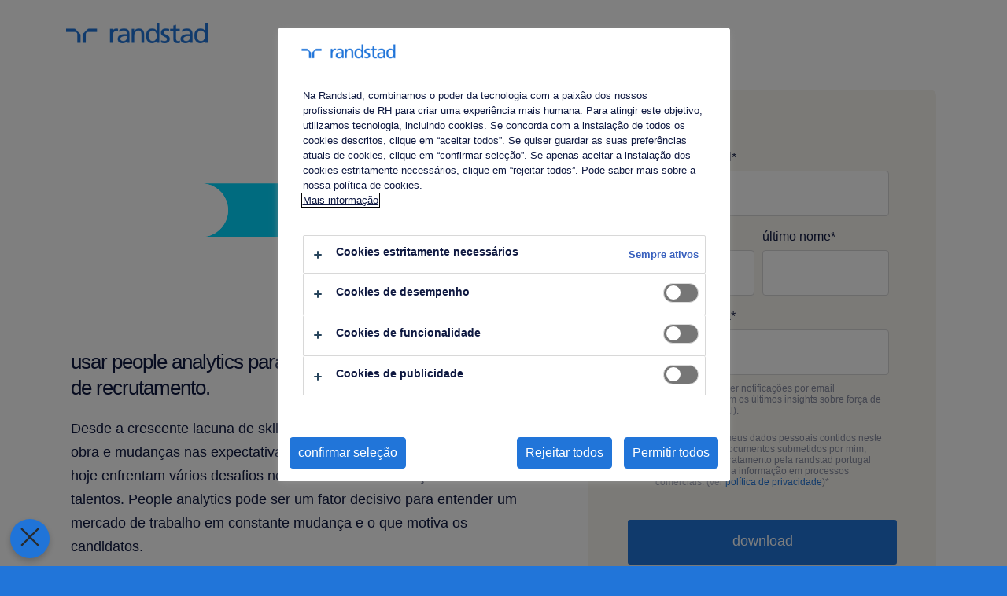

--- FILE ---
content_type: text/html; charset=UTF-8
request_url: https://info.randstad.pt/pt-pt/download-usar-people-analytics-para-transformar-a-sua-estrategia-de-recrutamento
body_size: 5257
content:
<!-- env.websiteMarket: portugal --><!-- marketIdentifier: portugal --><!doctype html><html lang="pt-pt" data-locale="en"><head><meta charset="utf-8">
    <title>download | usar people analytics para transformar a sua estratégia de recrutamento.</title>
    <meta name="description" content="Quer melhorar a sua estratégia de recrutamento para atender às complexidades do mercado de trabalho atual? Saiba como a Randstad utiliza people analytics para encontrar o talento certo.
">
    
  
    <link rel="stylesheet" href="//7052064.fs1.hubspotusercontent-na1.net/hubfs/7052064/hub_generated/template_assets/DEFAULT_ASSET/1767118704405/template_layout.min.css"><meta name="viewport" content="width=device-width, initial-scale=1">

    <script src="/hs/hsstatic/jquery-libs/static-1.1/jquery/jquery-1.7.1.js"></script>
<script>hsjQuery = window['jQuery'];</script>
    <meta property="og:description" content="Quer melhorar a sua estratégia de recrutamento para atender às complexidades do mercado de trabalho atual? Saiba como a Randstad utiliza people analytics para encontrar o talento certo.
">
    <meta property="og:title" content="download | usar people analytics para transformar a sua estratégia de recrutamento.">
    <meta name="twitter:description" content="Quer melhorar a sua estratégia de recrutamento para atender às complexidades do mercado de trabalho atual? Saiba como a Randstad utiliza people analytics para encontrar o talento certo.
">
    <meta name="twitter:title" content="download | usar people analytics para transformar a sua estratégia de recrutamento.">

    

    

    <style>
a.cta_button{-moz-box-sizing:content-box !important;-webkit-box-sizing:content-box !important;box-sizing:content-box !important;vertical-align:middle}.hs-breadcrumb-menu{list-style-type:none;margin:0px 0px 0px 0px;padding:0px 0px 0px 0px}.hs-breadcrumb-menu-item{float:left;padding:10px 0px 10px 10px}.hs-breadcrumb-menu-divider:before{content:'›';padding-left:10px}.hs-featured-image-link{border:0}.hs-featured-image{float:right;margin:0 0 20px 20px;max-width:50%}@media (max-width: 568px){.hs-featured-image{float:none;margin:0;width:100%;max-width:100%}}.hs-screen-reader-text{clip:rect(1px, 1px, 1px, 1px);height:1px;overflow:hidden;position:absolute !important;width:1px}
</style>

<link class="hs-async-css" rel="preload" href="https://info.randstad.pt/hubfs/hub_generated/template_assets/1/166362134796/1764237802301/template_global.min.css" as="style" onload="this.onload=null;this.rel='stylesheet'">
<noscript><link rel="stylesheet" href="https://info.randstad.pt/hubfs/hub_generated/template_assets/1/166362134796/1764237802301/template_global.min.css"></noscript>
<link class="hs-async-css" rel="preload" href="https://info.randstad.pt/hubfs/hub_generated/template_assets/1/166363525011/1764237801381/template_blocks.min.css" as="style" onload="this.onload=null;this.rel='stylesheet'">
<noscript><link rel="stylesheet" href="https://info.randstad.pt/hubfs/hub_generated/template_assets/1/166363525011/1764237801381/template_blocks.min.css"></noscript>
<link rel="stylesheet" href="https://info.randstad.pt/hubfs/hub_generated/template_assets/1/172609361808/1764237807057/template_page-landing.min.css">
<link rel="stylesheet" href="https://info.randstad.pt/hubfs/hub_generated/module_assets/1/166363879230/1762955116178/module_footer.min.css">

    


    
<!--  Added by GoogleAnalytics integration -->
<script>
var _hsp = window._hsp = window._hsp || [];
_hsp.push(['addPrivacyConsentListener', function(consent) { if (consent.allowed || (consent.categories && consent.categories.analytics)) {
  (function(i,s,o,g,r,a,m){i['GoogleAnalyticsObject']=r;i[r]=i[r]||function(){
  (i[r].q=i[r].q||[]).push(arguments)},i[r].l=1*new Date();a=s.createElement(o),
  m=s.getElementsByTagName(o)[0];a.async=1;a.src=g;m.parentNode.insertBefore(a,m)
})(window,document,'script','//www.google-analytics.com/analytics.js','ga');
  ga('create','UA-15760506-4','auto');
  ga('send','pageview');
}}]);
</script>

<!-- /Added by GoogleAnalytics integration -->

    <link rel="canonical" href="https://info.randstad.pt/pt-pt/download-usar-people-analytics-para-transformar-a-sua-estrategia-de-recrutamento">

<!-- Google Tag Manager -->
<script>(function(w,d,s,l,i){w[l]=w[l]||[];w[l].push({'gtm.start':
new Date().getTime(),event:'gtm.js'});var f=d.getElementsByTagName(s)[0],
j=d.createElement(s),dl=l!='dataLayer'?'&l='+l:'';j.async=true;j.src=
'https://www.googletagmanager.com/gtm.js?id='+i+dl;f.parentNode.insertBefore(j,f);
})(window,document,'script','dataLayer','GTM-K5JZC39');</script>
<!-- End Google Tag Manager -->

<meta property="og:url" content="https://info.randstad.pt/pt-pt/download-usar-people-analytics-para-transformar-a-sua-estrategia-de-recrutamento">
<meta name="twitter:card" content="summary">
<meta http-equiv="content-language" content="pt-pt">






<meta name="generator" content="HubSpot"></head><body class="landing-page  hs-content-id-95033620785 hs-landing-page hs-page ">


  <main class="body-container-wrapper">
    <div data-global-resource-path="randstad-com-2024/templates/partials/headers/portugal-landing-header.html"><div class="header-container-wrapper">
    <div class="header-container container-fluid">

        <div class="row-fluid-wrapper row-depth-1 row-number-1 ">
            <div class="row-fluid ">
                <div class="span12 widget-span widget-type-global_group " style="" data-widget-type="global_group" data-x="0" data-w="12">
                    <div class="" data-global-widget-path="generated_global_groups/45467472958.html"><div class="row-fluid-wrapper row-depth-1 row-number-1 ">
                            <div class="row-fluid ">
                                <div class="span12 widget-span widget-type-cell custom-header-container custom-lp-header" style="" data-widget-type="cell" data-x="0" data-w="12">

                                    <div class="row-fluid-wrapper row-depth-1 row-number-2 ">
                                        <div class="row-fluid ">
                                            <div class="span12 widget-span widget-type-cell page-center" style="" data-widget-type="cell" data-x="0" data-w="12">

                                                <div class="row-fluid-wrapper row-depth-1 row-number-3 ">
                                                    <div class="row-fluid ">
                                                        <div class="span12 widget-span widget-type-cell custom-header-logo-wrapper" style="" data-widget-type="cell" data-x="0" data-w="12">

                                                            <div class="row-fluid-wrapper row-depth-1 row-number-4 ">
                                                                <div class="row-fluid ">
                                                                    <div class="span3 widget-span widget-type-cell " style="" data-widget-type="cell" data-x="0" data-w="3">

                                                                        <div class="row-fluid-wrapper row-depth-2 row-number-1 ">
                                                                            <div class="row-fluid ">
                                                                                <div class="span12 widget-span widget-type-custom_widget custom-header-logo" style="" data-widget-type="custom_widget" data-x="0" data-w="12">

                                                                                    <div id="hs_cos_wrapper_module_162574931973954" class="hs_cos_wrapper hs_cos_wrapper_widget hs_cos_wrapper_type_module widget-type-rich_text" style="" data-hs-cos-general-type="widget" data-hs-cos-type="module">
                                                                                        <span id="hs_cos_wrapper_module_162574931973954_" class="hs_cos_wrapper hs_cos_wrapper_widget hs_cos_wrapper_type_rich_text" style="" data-hs-cos-general-type="widget" data-hs-cos-type="rich_text">
                                                                                            <a href="https://www.randstad.pt/">
                                                                                                <img src="https://workforceinsights.randstad.com/hubfs/Assets/logo/logo_randstad.png" alt="logo-randstad-holding" title="logo-randstad-holding.png">
                                                                                            </a>
                                                                                        </span>
                                                                                    </div>

                                                                                </div><!--end widget-span -->
                                                                            </div><!--end row-->
                                                                        </div><!--end row-wrapper -->

                                                                    </div><!--end widget-span -->
                                                                </div><!--end row-->
                                                            </div><!--end row-wrapper -->

                                                        </div><!--end widget-span -->
                                                    </div><!--end row-->
                                                </div><!--end row-wrapper -->

                                            </div><!--end widget-span -->
                                        </div><!--end row-->
                                    </div><!--end row-wrapper -->

                                </div><!--end widget-span -->
                            </div><!--end row-->
                        </div><!--end row-wrapper -->
                    </div>
                </div><!--end widget-span -->
            </div><!--end row-->
        </div><!--end row-wrapper -->

    </div><!--end header -->
</div></div>


    <div class="body-container-wrapper">
        <div class="body-container container-fluid">

            <div class="row-fluid-wrapper row-depth-1 row-number-2 ">
                <div class="row-fluid ">
                    <div id="lp-wrapper" class="span12 widget-span widget-type-cell page-center content-wrapper" style="" data-widget-type="cell" data-x="0" data-w="12">

                        <div class="row-fluid-wrapper row-depth-1 row-number-3 ">
                            <div class="row-fluid " style="align-items: flex-start;">
                                <div class="span7 widget-span widget-type-cell main-content image-blob-1 no-image" style="margin-bottom: 0" data-widget-type="cell" data-x="0" data-w="7"><div class="image-blob image-blob--1">
                                            <img src="https://workforceinsights.randstad.com/hubfs/Assets/randstad-com-2024/images/landing-page-blob-1.svg" alt="Randstad blob image">
                                        </div><div class="row-fluid-wrapper row-depth-1 row-number-4 ">
                                        <div class="row-fluid ">
                                            <div class="span12 widget-span widget-type-widget_container text-content" style="" data-widget-type="widget_container" data-x="0" data-w="12"><span id="hs_cos_wrapper_my_header" class="hs_cos_wrapper hs_cos_wrapper_widget hs_cos_wrapper_type_header" style="" data-hs-cos-general-type="widget" data-hs-cos-type="header"><h2>usar people analytics para transformar a sua estratégia de recrutamento.</h2></span>
                                                <span id="hs_cos_wrapper_module_1395325301989437" class="hs_cos_wrapper hs_cos_wrapper_widget_container hs_cos_wrapper_type_widget_container" style="" data-hs-cos-general-type="widget_container" data-hs-cos-type="widget_container"><div id="hs_cos_wrapper_widget_55901944971" class="hs_cos_wrapper hs_cos_wrapper_widget hs_cos_wrapper_type_module" style="" data-hs-cos-general-type="widget" data-hs-cos-type="module"><span id="hs_cos_wrapper_widget_55901944971_" class="hs_cos_wrapper hs_cos_wrapper_widget hs_cos_wrapper_type_rich_text" style="" data-hs-cos-general-type="widget" data-hs-cos-type="rich_text"><p>Desde a crescente lacuna de skills até à extensa escassez de mão de obra e mudanças nas expectativas dos trabalhadores, os empregadores hoje enfrentam vários desafios no recrutamento e retenção dos melhores talentos. People analytics pode ser um fator decisivo para entender um mercado de trabalho em constante mudança e o que motiva os candidatos.</p>
<p>Como parceiro estratégico de soluções de RH, a Randstad combina os nossos insights de mercado com dados e análise de pessoas para tornar o processo de recrutamento mais eficaz.</p>
<p>Saiba como nossa abordagem E-2-E analisa dados de pessoas em todas as etapas do funil de recrutamento para garantir candidatos de alta qualidade.</p>
<p>&nbsp;</p></span></div></span>

                                            </div><!--end widget-span -->

                                        </div><!--end row-->
                                    </div><!--end row-wrapper -->

                                    <div class="row-fluid-wrapper row-depth-1 row-number-5 image-container image-blob-1">
                                        <div class="row-fluid ">
                                            <div>
                                                <div class="span12 widget-span widget-type-custom_widget image-content" style="min-height: 10px;" data-widget-type="custom_widget" data-x="0" data-w="12">
                                                    <span id="hs_cos_wrapper_landing_page_image" class="hs_cos_wrapper hs_cos_wrapper_widget hs_cos_wrapper_type_image" style="" data-hs-cos-general-type="widget" data-hs-cos-type="image"></span>
                                                </div><!--end widget-span -->
                                            </div>
                                        </div><!--end row-->
                                    </div><!--end row-wrapper -->

                                </div><!--end widget-span -->
                                <div class="span5 widget-span widget-type-cell main-content" style="" data-widget-type="cell" data-x="7" data-w="5">

                                    <div class="row-fluid-wrapper row-depth-1 row-number-6 ">
                                        <div class="row-fluid ">
                                            <div class="span12 widget-span widget-type-form sidebar-form" style="" data-widget-type="form" data-x="0" data-w="12">
                                                <div class="cell-wrapper layout-widget-wrapper">
                                                    <span id="hs_cos_wrapper_module_13885066546126190" class="hs_cos_wrapper hs_cos_wrapper_widget hs_cos_wrapper_type_form" style="" data-hs-cos-general-type="widget" data-hs-cos-type="form"><h3 id="hs_cos_wrapper_module_13885066546126190_title" class="hs_cos_wrapper form-title" data-hs-cos-general-type="widget_field" data-hs-cos-type="text"></h3>

<div id="hs_form_target_module_13885066546126190"></div>









</span>
                                                </div><!--end layout-widget-wrapper -->
                                            </div><!--end widget-span -->
                                        </div><!--end row-->
                                    </div><!--end row-wrapper -->

                                </div><!--end widget-span -->
                            </div><!--end row-->
                        </div><!--end row-wrapper -->

                    </div><!--end widget-span -->
                </div><!--end row-->
            </div><!--end row-wrapper -->

        </div><!--end body -->
    </div><!--end body wrapper -->

<div id="hs_cos_wrapper_footer" class="hs_cos_wrapper hs_cos_wrapper_widget hs_cos_wrapper_type_module" style="" data-hs-cos-general-type="widget" data-hs-cos-type="module"><div class="Block Block-footer" style="background-color: var(--color-accent-4)">
        <div class="Block-bg"></div>
        <div class="Container">

            <div class="Block-content" style="color: var(--color-accent-5);"><div class="social-icons"><a href="https://www.linkedin.com/company/randstad-portugal/" target="_blank" rel="noopener noreferrer">
                                <svg>
                                    <path d="M15,0 C23.27,0 30,6.729 30,15 C30,23.271 23.27,30 15,30 C6.729,30 0,23.271 0,15 C0,6.729 6.729,0 15,0 Z M21.7300005,21 L21.73,15.615 C21.731,12.539 20.179,11 17.884,11 C16.743,11 15.396,11.601 14.807,12.923 L14.807,11 L12.5,11 C12.5,11 12.545,11.46 12.5,21 L15.577,21 L15.577,14.846 C15.577,14.846 15.914,13.692 17.115,13.692 C18.654,13.692 18.654,14.846 18.654,15.615 L18.654,21 L21.7300005,21 Z M10.176,9.846 C11.375,9.846 12.115,8.981 12.115,7.923 C12.099,6.833 11.375,6 10.208,6 C9.038,6 8.269,6.833 8.269,7.923 C8.269,8.981 9.008,9.846 10.163,9.846 L10.176,9.846 Z M8.654,21 L11.73,21 L11.73,11 L8.654,11 L8.654,21 Z" />
                                </svg>
                            </a><a href="https://www.youtube.com/@RandstadPortugaloficial" target="_blank" rel="noopener noreferrer">
                                <svg>
                                    <path d="M14.9993,-0.0002 C23.2713,-0.0002 29.9993,6.7288 29.9993,14.9998 C29.9993,23.2708 23.2713,29.9998 14.9993,29.9998 C6.7293,29.9998 -0.000700000001,23.2708 -0.000700000001,14.9998 C-0.000700000001,6.7288 6.7293,-0.0002 14.9993,-0.0002 Z M22.1863,18.6338 C22.4993,17.4568 22.4993,14.9998 22.4993,14.9998 C22.4993,14.9998 22.4993,12.5438 22.1863,11.3658 C22.0143,10.7168 21.5053,10.2048 20.8603,10.0308 C19.6913,9.7158 14.9993,9.7158 14.9993,9.7158 C14.9993,9.7158 10.3093,9.7158 9.1393,10.0308 C8.4943,10.2048 7.9863,10.7168 7.8133,11.3658 C7.4993,12.5438 7.4993,14.9998 7.4993,14.9998 C7.4993,14.9998 7.4993,17.4568 7.8133,18.6338 C7.9863,19.2828 8.4943,19.7948 9.1393,19.9688 C10.3093,20.2838 14.9993,20.2838 14.9993,20.2838 C14.9993,20.2838 19.6913,20.2838 20.8603,19.9688 C21.5053,19.7948 22.0143,19.2828 22.1863,18.6338 Z M13.4656,17.2305 L13.4656,12.7695 L17.3866,15.0005 L13.4656,17.2305 Z" />
                                </svg>
                            </a></div><div class="copyright">
                        <p></p><p><span>Randstad II - Prestação de Serviços, Limitada; A Randstad II - Prestação de Serviços, Limitada é uma sociedade comercial de responsabilidade limitada, registada em Portugal com o número de pessoa coletiva 503298999.<br>A nossa sede encontra-se na Avenida da República, n.º 26, 1069-228 Lisboa.</span></p>
<p>RANDSTAD,&nbsp;<img alt="logo" src="https://www.randstad.pt/s3fs-media/pt/public/2020-01/randstad-logo.png" loading="lazy" width="46" height="22">&nbsp;,&nbsp;HUMAN FORWARD and SHAPING THE WORLD OF WORK are registered trademarks of ©&nbsp;Randstad N.V.</p><p></p>
                    </div><div class="footer-links">
                        <a href="https://www.randstad.pt/termos-e-condicoes/">
                                termos e condições
                            </a>
                        <a href="https://www.randstad.pt/politica-de-privacidade/">
                                política de privacidade
                            </a>
                        <a href="https://www.randstad.pt/contacte-nos/">
                                contacte-nos
                            </a>
                        <a href="https://www.randstad.pt/cookies/">
                                cookies
                            </a>
                        <a href="https://www.randstad.pt/mapa-do-site/">
                                mapa do site
                            </a>
                        <a href="https://www.randstad.pt/procedimento-de-denuncia-de-ma-conduta/">
                                denúncia de má conduta
                            </a>
                        <a href="https://www.randstad.pt/esteja-atento/">
                                esteja atento
                            </a>
                        <a href="https://www.randstad.pt/reportar-problemas-de-seguranca/">
                                reportar problemas de segurança
                            </a>
                        
                    </div></div>
        </div>
    </div></div></main>

    
    <script src="https://code.jquery.com/jquery-3.6.1.min.js" integrity="sha256-o88AwQnZB+VDvE9tvIXrMQaPlFFSUTR+nldQm1LuPXQ=" crossorigin="anonymous"></script>

    

     
    
<!-- HubSpot performance collection script -->
<script defer src="/hs/hsstatic/content-cwv-embed/static-1.1293/embed.js"></script>
<script defer src="https://info.randstad.pt/hubfs/hub_generated/template_assets/1/166363525013/1764237806571/template_blocks.min.js"></script>
<script>
var hsVars = hsVars || {}; hsVars['language'] = 'pt-pt';
</script>

<script src="/hs/hsstatic/cos-i18n/static-1.53/bundles/project.js"></script>

    <!--[if lte IE 8]>
    <script charset="utf-8" src="https://js.hsforms.net/forms/v2-legacy.js"></script>
    <![endif]-->

<script data-hs-allowed="true" src="/_hcms/forms/v2.js"></script>

    <script data-hs-allowed="true">
        var options = {
            portalId: '1674498',
            formId: 'd14573a7-cc97-4708-a9d6-9558eb75cd4b',
            formInstanceId: '5152',
            
            pageId: '95033620785',
            
            region: 'na1',
            
            
            
            
            pageName: "download | usar people analytics para transformar a sua estrat\u00E9gia de recrutamento.",
            
            
            redirectUrl: "https:\/\/info.randstad.pt\/pt-pt\/obrigado-usar-people-analytics-para-transformar-a-sua-estrategia-de-recrutamento",
            
            
            
            
            
            css: '',
            target: '#hs_form_target_module_13885066546126190',
            
            
            
            
            
            
            
            contentType: "landing-page",
            
            
            
            formsBaseUrl: '/_hcms/forms/',
            
            
            
            formData: {
                cssClass: 'hs-form stacked hs-custom-form'
            }
        };

        options.getExtraMetaDataBeforeSubmit = function() {
            var metadata = {};
            

            if (hbspt.targetedContentMetadata) {
                var count = hbspt.targetedContentMetadata.length;
                var targetedContentData = [];
                for (var i = 0; i < count; i++) {
                    var tc = hbspt.targetedContentMetadata[i];
                     if ( tc.length !== 3) {
                        continue;
                     }
                     targetedContentData.push({
                        definitionId: tc[0],
                        criterionId: tc[1],
                        smartTypeId: tc[2]
                     });
                }
                metadata["targetedContentMetadata"] = JSON.stringify(targetedContentData);
            }

            return metadata;
        };

        hbspt.forms.create(options);
    </script>

<script src="https://info.randstad.pt/hubfs/hub_generated/template_assets/1/177039151225/1764237803610/template_page-landing.min.js"></script>


<!-- Start of HubSpot Analytics Code -->
<script type="text/javascript">
var _hsq = _hsq || [];
_hsq.push(["setContentType", "landing-page"]);
_hsq.push(["setCanonicalUrl", "https:\/\/info.randstad.pt\/pt-pt\/download-usar-people-analytics-para-transformar-a-sua-estrategia-de-recrutamento"]);
_hsq.push(["setPageId", "95033620785"]);
_hsq.push(["setContentMetadata", {
    "contentPageId": 95033620785,
    "legacyPageId": "95033620785",
    "contentFolderId": null,
    "contentGroupId": null,
    "abTestId": null,
    "languageVariantId": 95033620785,
    "languageCode": "pt-pt",
    
    
}]);
</script>

<script type="text/javascript" id="hs-script-loader" async defer src="/hs/scriptloader/1674498.js"></script>
<!-- End of HubSpot Analytics Code -->


<script type="text/javascript">
var hsVars = {
    render_id: "64c296bd-6088-4ff7-9782-84a8ff65a4bf",
    ticks: 1767472112528,
    page_id: 95033620785,
    
    content_group_id: 0,
    portal_id: 1674498,
    app_hs_base_url: "https://app.hubspot.com",
    cp_hs_base_url: "https://cp.hubspot.com",
    language: "pt-pt",
    analytics_page_type: "landing-page",
    scp_content_type: "",
    
    analytics_page_id: "95033620785",
    category_id: 1,
    folder_id: 0,
    is_hubspot_user: false
}
</script>


<script defer src="/hs/hsstatic/HubspotToolsMenu/static-1.432/js/index.js"></script>

<!-- Google Tag Manager (noscript) -->
<noscript><iframe src="https://www.googletagmanager.com/ns.html?id=GTM-K5JZC39" height="0" width="0" style="display:none;visibility:hidden"></iframe></noscript>
<!-- End Google Tag Manager (noscript) -->




</body></html>

--- FILE ---
content_type: text/css
request_url: https://info.randstad.pt/hubfs/hub_generated/template_assets/1/166362134796/1764237802301/template_global.min.css
body_size: 6208
content:
:root{--blue:#2175d9;--light-blue:#00d7ff;--off-white:#f7f5f0;--dark-blue:#0f1941;--dark-purple:#50007b;--white:#fff;--blue-80:#4e90e1;--blue-60:#7aace8;--blue-40:#a6c8f0;--blue-20:#d3e3f7;--blue-10:#e8f1fb;--dark-blue-80:#404767;--dark-blue-60:#6f758d;--dark-blue-40:#9fa2b1;--dark-blue-20:#cfd1d9;--dark-blue-10:#e7e8ec;--randstad-operational-green:#46e673;--randstad-operational-green-2:#286464;--color-accent-1:var(--blue);--color-accent-2:var(--light-blue);--color-accent-3:var(--off-white);--color-accent-4:var(--dark-blue);--color-accent-5:var(--white);--color-accent-6:var(--blue-80);--color-accent-7:var(--blue-60);--color-accent-8:var(--blue-40);--color-accent-9:var(--blue-20);--color-accent-10:var(--blue-10);--color-accent-11:var(--dark-blue-80);--color-accent-12:var(--dark-blue-60);--color-accent-13:var(--dark-blue-40);--color-accent-14:var(--dark-blue-20);--color-accent-15:var(--dark-blue-10);--color-accent-16:var(--dark-purple);--randstad-accent-operational:var(--randstad-operational-green);--randstad-accent-operational-2:var(--randstad-operational-green-2);--header-height-mobile:70px;--header-height-tablet:100px;--header-height-desktop:130px;--block-spacing-mobile:60px;--block-spacing-tablet:75px;--block-spacing-desktop:90px;--block-column-spacing-mobile:15px;--block-column-spacing-desktop:50px}*,:after,:before{-moz-box-sizing:border-box;-webkit-box-sizing:border-box;box-sizing:border-box}form.hs-form label{text-transform:none}div.hs-richtext{font-size:16px;margin-bottom:15px}body,html{margin:0;min-height:100%;padding:0}body{background:#fff;color:#0f1941;font-family:Tahoma,sans-serif;font-size:18px;font-weight:400;line-height:30px;-webkit-font-smoothing:antialiased}.container-fluid .row-fluid .page-center{float:none;margin:0 auto}.body-container .page-center{max-width:1440px;padding:0 90px}.footer-container .page-center{max-width:1440px;padding-left:100px;padding-right:100px}.header-container .page-center{max-width:1320px}::-moz-selection{background:#39f;color:#fff;text-shadow:none}::selection{background:#39f;color:#fff;text-shadow:none}sub,sup{font-size:75%;line-height:0;position:relative;vertical-align:baseline}sup{top:-.5em}sub{bottom:-.25em}h1,h2,h3,h4,h5,h6{color:#0f1941;font-family:Tahoma,sans-serif;font-weight:400;line-height:1.3!important;margin-bottom:20px;margin-top:0}h1{font-size:40px;letter-spacing:-2px}h2{font-size:26px;letter-spacing:-1px}h3,h4{letter-spacing:0}h3,h4,h5,h6{font-size:18px}a{color:#2175d9}a,a:focus,a:hover{text-decoration:none}a:focus,a:hover{color:#4d91e1}hr{border:none;height:1px}.widget-type-email_subscriptions h1,.widget-type-email_subscriptions h2,.widget-type-email_subscriptions h3{letter-spacing:0}.custom-header-container{background:#fff;padding:0 10px}.custom-header-contact{padding-bottom:3px;padding-top:4px;text-align:right}.custom-header-contact p{margin:0}.custom-header-contact p a{color:#fff;font-family:Tahoma,sans-serif;font-size:11px}.custom-header-logo-wrapper{border-bottom:1px solid hsla(0,0%,100%,.3);padding-bottom:0}.custom-lp-header .custom-header-logo-wrapper{padding-bottom:29px;padding-top:29px}.custom-mobile-trigger{display:none!important}.custom-header-logo img{height:auto;opacity:1}.custom-header-logo a,.custom-header-logo img{max-width:180px}.custom-header-fixed img{height:auto;max-width:210.9px}.custom-header-logo{padding-left:29px}.custom-header-fixed{padding-left:40px}.custom-header-container a:hover{text-decoration:underline}.custom-banner-wrapper{background:#6ba5b4;padding:5px 0 17px}.custom-banner-wrapper h1{color:#fff;font-size:40px;letter-spacing:-2px;margin-bottom:0;text-transform:lowercase}.custom-banner-wrapper h2{color:#000;font-size:80px;letter-spacing:-4px;text-align:right;text-transform:lowercase}.header-section{line-height:1.2}.custom-header-fixed{display:none!important}a.custom-banner-button{background-color:transparent;border:1px solid #fff;border-radius:3px;color:#fff;cursor:pointer;display:inline-block;float:right;font-size:18px;line-height:normal;padding:28px 31px;text-align:center;transition:all .2s ease-out}a.custom-banner-button:hover{background-color:#fff;border-color:#fff;color:#2175d9;text-decoration:none}.custom-header-wrapper{min-height:60px!important}.body-container .main-content,.body-container .sidebar{margin-bottom:35px}.custom-footer-container{background:#0f1941;color:#f7f5f0;padding-bottom:50px;padding-top:40px}.custom-footer-container p{color:hsla(0,0%,100%,.5);font-size:12px;line-height:15px;margin-bottom:30px;margin-top:0;word-wrap:break-word}.custom-footer-container a:hover{text-decoration:underline}.custom-job-seeker-wrapper{display:block!important;padding-bottom:27px}.custom-job-seeker-wrapper ul{margin:0;padding:0 0 30px}.custom-job-seeker-wrapper ul li{line-height:1;list-style:none;margin-bottom:4px;padding-top:4px}.custom-job-seeker-wrapper ul li a{color:#fff;font-family:Tahoma,sans-serif;font-size:16px;line-height:1;opacity:.6}.custom-job-seeker-wrapper h6{color:#f7f5f0;font-family:Tahoma,sans-serif;font-size:16px;font-weight:400;line-height:1.5;margin:0;padding:2px 0 0}.custom-terms-conditions{float:left!important;margin:0!important;padding-bottom:0;padding-top:0}.custom-terms-conditions ul{margin:0;padding:0}.custom-terms-conditions ul li{display:inline-block;list-style:none}.custom-terms-conditions ul li a{color:#fff;font-family:Tahoma,sans-serif;font-size:16px;line-height:1;margin-bottom:2px;margin-left:15px;opacity:.6;padding-left:15px}.custom-terms-conditions ul li:first-child>a{border-left:none;margin-left:0;padding-left:0}.custom-footer-development p{margin:0}.custom-footer-development p a{color:hsla(43,30%,95%,.3);font-family:Tahoma,sans-serif;font-size:14px;line-height:1.5}.custom-footer-social-link{float:right!important;margin:0 0 0 2.564102564%!important}.custom-footer-social-link ul{float:right;margin:0;padding:9px 7px 10px 0}.custom-footer-social-link ul li{display:inline-block;list-style:none;padding:0 1.6px 0 0}.custom-footer-social-link ul li a{background-image:url(//cdn2.hubspot.net/hubfs/2617135/Randstad%20July2017%20Theme/Image/sprite.png);background-repeat:no-repeat;padding:5px 18px}.prim-social-bar-small .li{background-position:-158px -159px}.prim-social-bar-small .xi{background-position:-309px -159px}.prim-social-bar-small .tw{background-position:-108px -158px}.prim-social-bar-small .yt{background-position:-208px -160px}.fb:before,.prim-social-bar-small .fb{background-position:-60px -159px}.prim-social-bar-small .li:hover{background-color:#3485b0;background-position:-158px -159px}.prim-social-bar-small .xi:hover{background-color:#15639c;background-position:-309px -159px}.prim-social-bar-small .tw:hover{background-color:#33bce9;background-position:-108px -158px}.prim-social-bar-small .yt:hover{background-color:#ff4d51;background-position:-208px -160px}.prim-social-bar-small .fb:hover{background-color:#3366a0;background-position:-60px -159px}.custom-footer-development{margin:20px 0 0}.custom-footer-job-menu,.custom-menu-primary-mobile{display:none!important}.custom-menu-primary-desktop{display:block!important}.custom-footer-development p a:hover{color:#fff;opacity:1;text-decoration:none}.custom-menu-primary .hs-menu-wrapper>ul>li>a{color:#fff;font-family:Tahoma,sans-serif;font-size:16px;line-height:normal;margin-right:35px;margin-top:9px;opacity:.6;padding-bottom:18px;padding-top:6px}.child-trigger{display:none!important}.custom-menu-primary .hs-menu-wrapper>ul li a,.hs-menu-wrapper.hs-menu-flow-horizontal>ul li.hs-item-has-children ul.hs-menu-children-wrapper li a{max-width:none!important;overflow:visible!important;width:auto!important}@media screen and (min-width:801px){.custom-menu-primary .hs-menu-wrapper,.custom-menu-primary .hs-menu-wrapper>ul ul{display:block!important}.custom-menu-primary .hs-menu-wrapper>ul ul{background:transparent;display:block!important;left:-259.5px!important;margin-top:1px;min-width:690px!important;opacity:1!important;visibility:visible!important;width:100%!important}.custom-menu-primary .hs-menu-wrapper>ul ul li{display:block;float:left;padding-right:40px;width:auto!important}.custom-menu-primary .hs-menu-wrapper>ul ul li a{color:#fff;font-family:Tahoma,sans-serif;font-size:16px;font-weight:400;line-height:1.3;opacity:.6;padding:14.5px 0}.custom-menu-primary .hs-menu-wrapper>ul{display:block;margin-left:-39px}.custom-menu-primary .hs-menu-wrapper>ul>li:first-child>a{border-bottom:2px solid #fff;color:#fff;opacity:1}.custom-menu-primary .hs-menu-wrapper>ul>li:first-child>a:hover{border-bottom:2px solid #fff;text-decoration:none!important}.custom-menu-primary .hs-menu-wrapper>ul>li>a:hover{border-bottom:1px solid #fff;text-decoration:none!important}}.mobile-icon{background-image:url(//cdn2.hubspot.net/hubfs/2617135/Randstad%20July2017%20Theme/Image/sprite.png?t=1499861787203);background-position:-60px -10px;background-repeat:no-repeat;cursor:pointer;display:none;float:right;height:32px;margin:0 0 0 10px;position:absolute;right:51px;top:15px;width:26px}.close-icon{cursor:pointer;display:none!important;float:left;height:25px;margin:27px 20px 10px;position:relative;width:25px!important}.close-icon:after,.close-icon:before{background:#fff;-moz-border-radius:2px;-webkit-border-radius:2px;border-radius:2px;content:"";height:4px;position:absolute;-ms-transform:rotate(45deg);-webkit-transform:rotate(45deg);transform:rotate(45deg);width:25px!important}.close-icon:before{-ms-transform:rotate(-45deg);-webkit-transform:rotate(-45deg);transform:rotate(-45deg)}@media (min-width:801px){.custom-menu-primary{height:auto!important}}@media (max-width:800px){#site-wrapper{box-shadow:0 0 5px #000}body,html{height:auto}.child-trigger,.mobile-icon{display:block!important}#site-wrapper{height:100%;max-width:100%;position:relative}.header-container-wrapper .page-center{padding-right:60px}.custom-menu-primary .hs-menu-flow-horizontal>ul{clear:both;padding-left:15px;padding-right:15px}.custom-menu-primary{-webkit-backface-visibility:hidden;-moz-backface-visibility:hidden;-ms-backface-visibility:hidden;-o-backface-visibility:hidden;backface-visibility:hidden;background:#f7f5f0;height:100%!important;padding-bottom:66px;padding-top:8px;position:fixed;right:0;top:0;-webkit-transform:translate3d(100%,0,0);-moz-transform:translate3d(100%,0,0);-ms-transform:translate3d(100%,0,0);-o-transform:translate3d(100%,0,0);transform:translate3d(100%,0,0);width:300px!important;z-index:1000}.custom-menu-primary.custom-menu-primary-mobile:before{box-shadow:inset 5px 0 5px -5px #000!important;content:"";height:100%;left:0;position:absolute;top:0;width:10px;z-index:1}.custom-menu-primary a{color:#fff}.custom-menu-primary a:hover{color:#ccc}#site-wrapper{-webkit-transition:-webkit-transform .5s ease;-moz-transition:-moz-transform .5s ease;-o-transition:-o-transform .5s ease;transition:transform .5s ease}.show-mobile-nav #site-wrapper{-webkit-transform:translate3d(-300px,0,0) scaleX(1);-moz-transform:translate3d(-300px,0,0) scaleX(1);-ms-transform:translate3d(-300px,0,0) scaleX(1);-o-transform:translate3d(-300px,0,0) scaleX(1);transform:translate3d(-300px,0,0) scaleX(1)}}.blog .post-item .post-header h2 a,.blog .post-item .post-header h2 a:hover{text-decoration:none}#hubspot-author_data:after{clear:both;content:"";display:block}#hubspot-author_data .hs-author-avatar{max-width:70px;padding:10px 10px 10px 0}#hubspot-author_data .hs-author-avatar img{-webkit-border-radius:50%;-moz-border-radius:50%;border-radius:50%;float:left;height:auto!important;margin-right:15px;max-width:100%}.blog .post-item{border-bottom:1px solid #ccc;margin-bottom:20px;padding-bottom:20px}.hs-featured-image-wrapper .hs-featured-image-link img.hs-featured-image{border-width:0;display:inline-block!important;float:right;height:auto;margin:20px 0 20px 20px;max-height:170px;max-width:210px;width:auto}a.more-link{display:inline-block;margin:10px 0}.hs-blog-social-share{border-bottom:1px solid #ccc;border-top:1px solid #ccc;height:auto;margin:10px 0;padding:10px 0 0}#comments-listing{border-bottom:1px solid #ccc;margin-bottom:30px;margin-top:30px}.comment{border-top:1px solid #ccc;margin:10px 0;padding:15px 0}.comment-date{display:block!important;font-size:13px;text-align:right}.comment-from{font-weight:700}.comment-body{border-bottom:none;display:block;padding:0}.custom_listing_comments{border:1px solid #e2e2e2;display:block;line-height:165%;padding:15px}#comments-listing.no-comments{border:none}div#comment-form input.hs-button.primary{margin-top:20px}.blog-pagination{display:inline-block;padding:10px 0;width:100%}.blog-pagination a{display:block;padding:10px 0}.blog .blog-sidebar span.filter-link-count{display:none}.blog .blog-sidebar ul{display:block;margin-bottom:15px}.blog .post-item .post-header h2,.blog.hs-blog-post .section.post-header h1{color:#0f1941;font-family:Tahoma,sans-serif;font-size:56px;font-weight:400;letter-spacing:-3px;line-height:1.3;margin-bottom:20px;margin-top:0}.blog .blog-sidebar .hs_cos_wrapper_type_google_search form.hs-form label,.blog .blog-sidebar h1,.blog .blog-sidebar h2,.blog .blog-sidebar h3,.blog .blog-sidebar h4,.blog .blog-sidebar h5,.blog .blog-sidebar h6{color:#0f1941;font-family:Tahoma,sans-serif;font-size:40px;font-weight:400;letter-spacing:-2px;line-height:1.3;margin-bottom:20px;margin-top:0}.blog .blog-sidebar .widget-span{margin-bottom:40px!important}.hs-blog-listing .hs-author-profile{border-bottom:1px solid #ccc;margin:0 0 20px;padding:0 0 20px}.hs-blog-post .hs-author-profile{border-bottom:1px solid #ccc;border-top:1px solid #ccc;margin:20px 0;padding:20px 0}.hs-author-profile .hs-author-profile:after{clear:both;content:"";display:block}.hs-author-profile .hs-author-avatar{float:left;margin-right:15px;max-width:100px}.hs-author-profile .hs-author-avatar img{-webkit-border-radius:50%;-moz-border-radius:50%;border-radius:50%;max-width:100%}.hs-author-profile .hs-author-bio{overflow:hidden}.hs-author-profile h2.hs-author-name{margin:0 0 10px}.hs-blog-social-share .hs-blog-social-share-list .hs-blog-social-share-item{background:none;list-style-type:none;padding:0}.blog p#hubspot-topic_data{display:block;margin:20px 0}.custom-blog-title-wrapper{background:#6ba5b4;padding:0 0 96px}.custom-blog-title-wrapper h1{color:#fff;font-size:80px;letter-spacing:-4px;padding-top:40px;text-transform:lowercase}.custom-blog-title-wrapper ul{margin:9px 0 0;padding:0}.custom-blog-title-wrapper ul li{color:#f7f5f0;display:inline-block;font-size:12px;list-style:none;margin:0 6px 0 0}.custom-blog-title-wrapper ul li a{color:#f7f5f0;font-size:12px;margin:0;opacity:.6}.custom-blog-title-wrapper ul span{color:#f7f5f0;font-size:12px;margin:0 6px 0 0;opacity:.6}h3.form-title{color:#0f1941;font-family:Tahoma,sans-serif;font-size:26px;font-weight:400;letter-spacing:-1px;line-height:1;margin-bottom:20px}.sidebar-form #anchor55{line-height:0px;margin:0}label{color:#0f1941;font-family:Tahoma,sans-serif;font-size:16px;font-weight:400;line-height:24px;margin-bottom:5px;margin-top:0;text-transform:lowercase}input[type=color],input[type=date],input[type=datetime-local],input[type=datetime],input[type=email],input[type=file],input[type=month],input[type=number],input[type=password],input[type=search],input[type=tel],input[type=text],input[type=time],input[type=url],input[type=week],select,textarea{border:1px solid #d7d7d7;border-radius:4px;color:#0f1941;display:block;font-family:Tahoma,sans-serif;font-size:20px;font-weight:400;line-height:1.3;margin-bottom:10px;margin-top:3px;padding:12px 20px 18px;width:100%}input[type=color].invalid,input[type=date].invalid,input[type=datetime-local].invalid,input[type=datetime].invalid,input[type=email].invalid,input[type=file].invalid,input[type=month].invalid,input[type=number].invalid,input[type=password].invalid,input[type=search].invalid,input[type=tel].invalid,input[type=text].invalid,input[type=time].invalid,input[type=url].invalid,input[type=week].invalid,select.invalid,textarea.invalid{background:#fdf3f3;border-color:#e00f0f}select{-webkit-appearance:none;-moz-appearance:none;appearance:none;background-image:url(https://f.hubspotusercontent20.net/hubfs/481927/Assets/Icons/svg-chevron-blue.svg);background-position:center right 20px;background-repeat:no-repeat;background-size:20px}select::-ms-expand{display:none}form.hs-form .hs-form-field ul.inputs-list{list-style:none;padding:0}body .inputs-list{list-style:none;margin:0;padding:0}.one-column .body-container form{width:50%!important}#email-prefs-form .email-edit{max-width:100%!important}.hs-error-msgs label{color:#e00f0f!important;font-family:Tahoma,sans-serif!important;font-size:16px!important;font-weight:400!important;line-height:1.5!important;margin:5px 0 0!important;text-transform:lowercase!important}::-webkit-input-placeholder{opacity:.7}:-moz-placeholder,::-moz-placeholder{opacity:.7}:-ms-input-placeholder{opacity:.7}form.hs-form fieldset{max-width:none}form.hs-form fieldset .hs-form-field{padding:0 10px 0 0}form.hs-form fieldset[class*=form-columns] .input{margin-right:0}form.hs-form fieldset[class*=form-columns] .hs-input{width:100%}form.hs-form fieldset[class*=form-columns] .hs-input[type=checkbox]{width:auto}form.hs-form fieldset.form-columns-3 .hs-form-field{width:33.33%}@media (max-width:400px){form.hs-form fieldset .hs-form-field{padding:0}form.hs-form .form-columns-2 .hs-form-field .hs-input,form.hs-form .form-columns-3 .hs-form-field .hs-input,form.hs-form fieldset.form-columns-3 .hs-form-field{width:100%}form.hs-form .form-columns-3 .hs-form-field .hs-input[type=checkbox]{width:auto}}#hs_form_target_blog_subscription input[type=checkbox],#hs_form_target_blog_subscription input[type=radio]{margin-right:10px;width:auto}.hs-button.primary,input[type=button],input[type=submit]{width:100%}.hs-button,.hs-button.primary,input[type=button],input[type=submit]{-webkit-appearance:none;background-color:#2175d9;border:2px solid #2175d9;border-radius:3px;color:#fff;cursor:pointer;display:inline-block;font-family:Tahoma,sans-serif;font-size:18px;font-weight:400;line-height:1.3;margin:20px 0 0;padding:14px 30px 16px;text-align:center;text-decoration:none!important;text-overflow:ellipsis;transition:all .2s ease-out}.hs-button{width:auto}.hs-button.primary:hover,.hs-button:hover,input[type=button]:hover,input[type=submit]:hover{background-color:#2175d9;border-color:#2175d9;color:#fff;text-decoration:none}.hide-on-small{@media (max-width:990px){display:none!important}}@media (max-width:1366px){.custom-header-container .page-center{padding-left:45px;padding-right:45px}.custom-menu-primary .hs-menu-wrapper>ul{margin-left:-15px}}@media (max-width:1170px){.custom-menu-primary .hs-menu-wrapper>ul ul li{padding-right:30px}.custom-menu-primary .hs-menu-wrapper>ul ul li a{opacity:1}.custom-menu-primary .hs-menu-wrapper>ul ul{left:-212px!important}.custom-menu-primary .hs-menu-wrapper>ul{margin-left:0}.custom-header-fixed,.custom-header-logo{padding-left:0}}@media (max-width:1000px){.custom-terms-conditions{float:none!important;margin:0!important;width:100%!important}.custom-footer-social-link{float:left!important;margin:0!important;width:100%!important}.custom-footer-social-link ul{float:left;padding:9px 8px 11px 0}.custom-menu-primary .hs-menu-wrapper>ul>li>a{margin-right:15px}}@media (max-width:940px){.body-container .page-center{max-width:980px!important;padding-left:50px!important;padding-right:50px!important}#lp-wrapper{padding-bottom:0;padding-top:0}#typ-wrapper{padding-bottom:0;padding-top:30px}.footer-container .page-center{max-width:980px!important;padding-left:25px!important;padding-right:25px!important}.header-container .page-center{max-width:980px!important}.custom-header-container .page-center{padding-left:30px;padding-right:30px}.custom-header-container{padding-left:0;padding-right:0}.custom-menu-primary .hs-menu-wrapper>ul>li>a{font-size:13px;margin-right:10px;padding-bottom:28px}.custom-menu-primary .hs-menu-wrapper>ul{margin-left:40px}.custom-menu-primary .hs-menu-wrapper>ul ul li a{font-size:14px}.custom-menu-primary .hs-menu-wrapper>ul>li>a{margin-top:2px}.custom-lp-header .custom-header-logo-wrapper{margin-top:38px;padding-bottom:28px;padding-top:0}.hs-image-widget{max-width:100%!important;width:100%!important}}@media (max-width:800px){.text-content img{width:100%!important}.error-template .custom-header-logo-wrapper,.password-template .custom-header-logo-wrapper,.subscription-template .custom-header-logo-wrapper{border:none}.custom-terms-conditions{padding-bottom:14px}.custom-terms-conditions ul li{display:block}.custom-terms-conditions ul li a{border:none;display:block;line-height:25px;margin:0;padding:0 0 10px}.custom-footer-social-link ul{padding:9px 8px 19px 0}.custom-job-seeker-wrapper{display:none!important}.custom-footer-job-menu ul.hs-menu-children-wrapper{display:none;opacity:1!important;position:static!important;visibility:visible!important}.custom-footer-job-menu,.custom-menu-primary-mobile{display:block!important}.custom-menu-primary .hs-menu-wrapper>ul{display:block;left:0!important;margin:0;padding:0;width:100%!important}.custom-menu-primary .hs-menu-wrapper>ul>li{display:block;float:none!important;padding:0 10px;width:100%!important}.custom-menu-primary-desktop{display:none!important}.child-trigger{background-image:url(//cdn2.hubspot.net/hubfs/2617135/Randstad%20July2017%20Theme/Image/sprite@2x.png);background-position:-460px -48px;background-repeat:no-repeat;background-size:700px 550px;border:none!important;cursor:pointer;display:block!important;height:45px!important;min-width:55px!important;padding:0!important;position:absolute;right:-19px;top:0;width:55px!important}.child-trigger.child-open{background-position:-410px -48px}@-moz-document url-prefix(){.child-trigger{background-image:url(//cdn2.hubspot.net/hubfs/2617135/Randstad%20July2017%20Theme/Image/sprite@2x.png);background-position:-460px -48px;background-repeat:no-repeat;background-size:700px 550px;border:none!important;cursor:pointer;display:block!important;height:45px!important;min-width:30px!important;padding:0!important;position:absolute;right:18px;top:0;width:30px!important}}.custom-footer-job-menu .child-trigger{background:transparent;border:none!important;cursor:pointer;display:block!important;height:40px!important;min-width:33px!important;padding:0!important;position:absolute;right:0;top:14px;width:17px!important;width:100%!important}.custom-footer-job-menu .child-trigger.child-open:before{background-position:-170px -70px}.custom-footer-job-menu .child-trigger:before{background-image:url(//cdn2.hubspot.net/hubfs/2617135/Randstad%20July2017%20Theme/Image/sprite@2x.png?t=1499947403807);background-position:-120px -70px;background-repeat:no-repeat;background-size:700px 550px;border:none!important;content:"";cursor:pointer;display:block!important;height:40px!important;min-width:33px!important;padding:0!important;position:absolute;right:-17px;top:0;width:17px!important}.custom-footer-job-menu .child-trigger.child-open{background-position:-170px -70px}.custom-menu-primary ul.hs-menu-children-wrapper{display:none;opacity:1!important;position:static!important;visibility:visible!important}.custom-footer-job-menu ul>li>a{border-bottom:1px solid #183051;color:#fff;display:block!important;font-size:16px;line-height:1.5;margin-bottom:2px;padding:8px 0 12px}.custom-footer-job-menu ul>li{display:block;float:none!important;width:100%!important}.custom-footer-container{padding-bottom:25px}.custom-footer-job-menu{padding-bottom:24px}.custom-footer-job-menu .child-trigger{border:none}.custom-header-contact{display:none!important}.custom-mobile-trigger{display:block!important;position:absolute;right:0}.custom-header-fixed,.custom-header-logo{margin:0!important;width:100%!important}.custom-header-fixed{padding:10px 5px 17px}input.input-group-field{border:1px solid #d7d7d7;-moz-border-radius:3px;-webkit-border-radius:3px;border-radius:3px;color:#0f1941;font-family:Tahoma,sans-serif;font-size:20px;font-weight:400;line-height:1.3;margin:0 0 0 8px;max-width:210px!important;padding:11px 10px}button.btn.btn-search{background-color:#2175d9;background-image:url(//cdn2.hubspot.net/hubfs/2617135/Randstad%20July2017%20Theme/Image/sprite.png?t=1499861787203);background-position:-2px -102px;background-repeat:no-repeat;border:none;border-radius:3px;cursor:pointer;height:48px;position:absolute;right:32px;top:1px;width:48px}a.close-icon{display:none!important}.custom-menu-primary .hs-menu-wrapper>ul ul{background:#fff;border:none!important;box-shadow:none}.custom-menu-primary .hs-menu-wrapper>ul ul li a{color:#2175d9;font-size:16px;opacity:1;padding:10px}.custom-menu-primary .hs-menu-wrapper>ul ul li{margin:0 -10px;padding:0 10px 0 20px}.custom-menu-primary .hs-menu-wrapper>ul>li>a{border-bottom:1px solid #d7d7d7;color:#2175d9;display:block;font-family:Tahoma,sans-serif;font-size:16px;margin:0;opacity:1;padding:16px 0}form.input-group.search-bar{border-bottom:1px solid #bcd5f4;padding-bottom:5px;position:relative}.custom-footer-social-link ul li a{padding:5px 18.5px}.custom-footer-job-menu .hs-menu-wrapper.hs-menu-flow-horizontal>ul{display:block}.custom-footer-job-menu ul>li>a:hover{text-decoration:none}.custom-footer-job-menu ul ul li a:hover{text-decoration:underline}.custom-footer-job-menu ul ul li a{border:none;color:#fff;display:block;margin-bottom:2px;opacity:.6;padding:0}.custom-header-fixed img,.custom-header-logo img{margin-left:15px}a.hide-for-large:before{background:#fff;border-radius:6px;content:"";height:12px;left:50%;margin-left:-6px;position:absolute;top:-10px;width:12px;z-index:2}a.hide-for-large{background:#fff;background-position:-161px -7px;border-radius:10px 10px 0 0;height:10px;margin-top:29px;overflow:visible;padding:5px 11px;position:absolute;right:87px;width:22px}li.hs-menu-item.hs-menu-depth-1.hs-item-has-children.children-open{background:#fff}li.hs-menu-item.hs-menu-depth-1.hs-item-has-children.children-open>a,li.hs-menu-item.hs-menu-depth-1.hs-item-has-children.custom-children-open>a{border:none!important}.custom-menu-primary .hs-menu-wrapper>ul li a:hover{opacity:.8;text-decoration:none}.custom-banner-wrapper h1{font-size:32px;letter-spacing:-1px;line-height:40px}.custom-banner-wrapper h2,.custom-blog-title-wrapper h1{font-size:51px}.one-column .body-container form{width:100%!important}.hs-featured-image-wrapper .hs-featured-image-link img.hs-featured-image{border-width:0;display:block!important;float:none;margin:20px 0;max-height:100%;max-width:100%;width:100%}.blog .blog-sidebar{padding-top:50px}h1,h2,h3{font-size:26px;letter-spacing:-1px}h4,h5,h6{font-size:20px}@keyframes menu_sticky{0%{margin-top:-120px;opacity:0}50%{margin-top:-90px;opacity:0}to{margin-top:0;opacity:1}}.custom-header-container:not(.custom-lp-header){-webkit-backface-visibility:hidden;background:#fff;left:0;padding:0;position:absolute;top:0;-webkit-transition:-webkit-all .4s ease;-moz-transition:-moz-transform .4s ease;-o-transition:all .4s ease;transition:all .4s ease;-webkit-transition-property:-webkit-transform,left,right;width:100%!important}.header-container.container-fluid.animate .custom-header-container,.header-container.container-fluid.animate .custom-header-container.custom-lp-header{animation-duration:.7s;animation-name:menu_sticky;animation-timing-function:ease-in-out;background:#f7f5f0;border-color:transparent;position:fixed}.header-container.container-fluid.animate .mobile-icon{background-position:-10px -10px}.header-container.container-fluid.animate a.hide-for-large,.header-container.container-fluid.animate a.hide-for-large:before{background:#2175d9}.header-container.container-fluid.animate .custom-header-logo{display:none!important}.header-container.container-fluid.animate .custom-header-fixed{display:block!important;padding-bottom:16px}.sidebar-form{padding:25px!important}}@media (max-width:767px){.typ-content h2{font-size:20px;letter-spacing:0;line-height:30px}.typ-content h3 p{font-size:16px;line-height:25px}.hs-button{width:100%}.typ-content h3{font-size:16px;letter-spacing:0}.custom-menu-primary{width:255px!important}.show-mobile-nav #site-wrapper{-webkit-transform:translate3d(-255px,0,0) scaleX(1);-moz-transform:translate3d(-255px,0,0) scaleX(1);-ms-transform:translate3d(-255px,0,0) scaleX(1);-o-transform:translate3d(-255px,0,0) scaleX(1);transform:translate3d(-255px,0,0) scaleX(1)}input.input-group-field{max-width:176px!important}button.btn.btn-search{right:21px}.custom-header-container .page-center{padding-left:25px;padding-right:25px}.mobile-icon{right:25px}a.hide-for-large{right:61px}a.custom-banner-button{padding:18px 31px}}@media (max-width:479px){.hs-button{width:100%}.typ-content h2{font-size:20px;letter-spacing:0;line-height:30px}.typ-content h3 p{font-size:16px;line-height:25px}.typ-content h3{font-size:16px;letter-spacing:0}.typ-content{padding:30px 20px!important}.text-content{padding-top:0!important}.body-container .main-content{margin-bottom:0!important}.custom-header-logo img{height:auto;max-width:130px}.custom-header-fixed img{height:auto;max-width:117px}.custom-menu-primary{width:212px!important}.show-mobile-nav #site-wrapper{-webkit-transform:translate3d(-212px,0,0) scaleX(1);-moz-transform:translate3d(-212px,0,0) scaleX(1);-ms-transform:translate3d(-212px,0,0) scaleX(1);-o-transform:translate3d(-212px,0,0) scaleX(1);transform:translate3d(-212px,0,0) scaleX(1)}input.input-group-field{font-size:16px;max-width:144px!important}button.btn.btn-search{height:43px;right:11px;top:0}.custom-header-logo-wrapper{padding-bottom:9px}.custom-header-logo img{margin-bottom:0;margin-left:0}.custom-header-fixed img{margin-bottom:-6px;margin-left:-6px}.body-container .page-center{padding-left:25px!important;padding-right:25px!important}.header-container.container-fluid.animate .custom-header-fixed{padding-bottom:25px}}.sidebar-form{background:#f7f5f0;border-radius:8px;margin-top:20px;padding:50px}.sidebar-form p{color:#0f1941;font-size:18px;letter-spacing:0;line-height:30px}.text-content{max-width:599px;padding-top:0}.typ-content{background:#f7f5f0;border-radius:8px;padding:50px}.typ-content h3{color:#6c738d;line-height:30px;margin-bottom:0}.typ-content p{max-width:500px}.body-container-wrapper{min-height:calc(100vh - 302px)}.hs_ui_multiple_checkboxes>label{margin-bottom:1em}.hs-form-booleancheckbox:last-child,.hs-form-checkbox:last-child{margin-bottom:0!important}.hs-form-booleancheckbox label,.hs-form-checkbox label{cursor:pointer;display:inline-block;padding-bottom:12px;padding-left:35px;padding-top:0;position:relative;vertical-align:middle;z-index:0}.hs-form-booleancheckbox input[type=checkbox],.hs-form-checkbox input[type=checkbox]{opacity:0;position:absolute}.hs-form-booleancheckbox input[type=checkbox]+span,.hs-form-checkbox input[type=checkbox]+span{color:#878ca0;display:inline-block;font-size:12px;letter-spacing:0;line-height:normal;padding-left:0}.hs-form-booleancheckbox input[type=checkbox]+span:after,.hs-form-booleancheckbox input[type=checkbox]+span:before,.hs-form-checkbox input[type=checkbox]+span:after,.hs-form-checkbox input[type=checkbox]+span:before{content:"";height:24px;left:0;position:absolute;top:2px;-webkit-transition:all .15s ease;transition:all .15s ease;width:24px}.hs-form-booleancheckbox input[type=checkbox]+span:before,.hs-form-checkbox input[type=checkbox]+span:before{background-color:#fff;border:2px solid #d7d7d7;border-radius:2px;display:block}.hs-form-booleancheckbox input[type=checkbox]+span:after,.hs-form-checkbox input[type=checkbox]+span:after{background:url(https://f.hubspotusercontent20.net/hubfs/481927/Assets/Icons/check-white-small.svg);background-position:50%;background-repeat:no-repeat;background-size:100%;display:inline-block;left:0;opacity:0;top:1px;-webkit-transform:scale(0) translate(.05em,.25em);transform:scale(0) translate(.05em,.25em);transition:stroke-dashoffset .5s ease;z-index:1}.hs-form-booleancheckbox input[type=checkbox]:hover+span:before,.hs-form-checkbox input[type=checkbox]:hover+span:before{border-color:#2175d9}.hs-form-booleancheckbox input[type=checkbox]:checked+span,.hs-form-checkbox input[type=checkbox]:checked+span{font-weight:500}.hs-form-booleancheckbox input[type=checkbox]:checked+span:before,.hs-form-checkbox input[type=checkbox]:checked+span:before{background:#2175d9;border-color:#2175d9}.hs-form-booleancheckbox input[type=checkbox]:checked+span:after,.hs-form-checkbox input[type=checkbox]:checked+span:after{opacity:1;-webkit-transform:scale(.7) translate(.05em,.2em);transform:scale(.7) translate(.05em,.2em);transition:stroke-dashoffset .5s ease}.hs-form-booleancheckbox input[type=checkbox]+span strong,.hs-form-checkbox input[type=checkbox]+span strong{border:0;color:#0f1941;display:block;font-size:18px;font-weight:400;letter-spacing:0;line-height:30px;margin:0 0 10px;padding:0;vertical-align:baseline}.hs-form-booleancheckbox input[type=checkbox]+span,.hs-form-checkbox input[type=checkbox]+span{pointer-events:auto!important;a{text-decoration:underline!important}}#lp-wrapper .main-content img{max-width:100%;width:100%!important}.Block .legal-consent-container .hs-form-booleancheckbox-display span{margin-left:0}

--- FILE ---
content_type: text/css
request_url: https://info.randstad.pt/hubfs/hub_generated/template_assets/1/166363525011/1764237801381/template_blocks.min.css
body_size: 722
content:
body,html{overflow-x:hidden}.Block{padding:var(--block-spacing-mobile) 0;position:relative;@media(min-width:768px){padding:var(--block-spacing-tablet) 0}@media(min-width:1024px){padding:var(--block-spacing-desktop) 0}}.Block-bg{display:block;height:100%;left:50%;overflow:hidden;position:absolute;top:0;transform:translateX(-50%);width:100vw;z-index:-1}.Block-bg img{height:100%;object-fit:cover;object-position:center center;position:absolute;width:100%;@media(max-width:600px){scale:2}}.Block .Block-content.has-columns{align-items:center;display:flex;flex-direction:column;margin:0 calc(var(--block-column-spacing-mobile)*-1);@media(min-width:768px){align-items:center;flex-direction:row;margin:0 calc(var(--block-column-spacing-desktop)*-1)}}.Block .Block-content.has-columns>div{padding:0 var(--block-column-spacing-mobile);width:100%;@media(min-width:768px){padding:0 var(--block-column-spacing-desktop)}}.Block .Block-heading{margin-bottom:30px;@media(min-width:768px){margin-bottom:35px}}.Block-hero h1{@media(max-width:990px){max-width:400px}}.Block h1{font-size:25px;font-weight:400;letter-spacing:-1px;line-height:40px;@media(min-width:991px){font-size:48px}@media(min-width:1024px){font-size:60px;letter-spacing:-3px;line-height:60px}}.Block h2,.Block h3{font-size:25px;font-weight:400;letter-spacing:-1px;line-height:40px;@media(min-width:991px){font-size:44px;letter-spacing:-3px;line-height:46px}}.Block-author{padding:0!important;.img-wrap{display:flex;margin-bottom:15px!important}}.Block-author h3{font-size:28px;font-weight:400!important;letter-spacing:-1px;line-height:40px;margin-bottom:0!important}.Block .Block-body,.Block .Block-body *{font-size:18px;line-height:30px}.Block-body p:last-of-type{margin-bottom:30px!important}.Block .Block-content img{height:auto;max-height:100%;max-width:100%;width:auto}.Block .Block-cta{margin-top:-15px}.Block .Block-cta a{margin-right:10px;margin-top:15px}.Block .button,.Block input[type=button],.Block input[type=submit]{background:#041e41;border:2px solid #041e41;border-radius:5px;color:#fff;display:inline-flex;font-size:19px;font-weight:400;justify-content:center;letter-spacing:.3px;line-height:normal;min-width:172px;padding:16px;transition:all .3s ease-in-out;width:auto}.Block .button:active,.Block .button:hover{background:#041e41;border-color:#041e41;color:#fff;transition:all .3s ease-in-out}.Block .button.secondary{background:transparent;border-color:#041e41;color:#041e41}.Block .button.secondary:active,.Block .button.secondary:hover{background:#041e41;border-color:#041e41;color:#fff}.Block .button.tertiary{background:transparent;border-color:var(--color-accent-5);color:var(--color-accent-5)}.Block .button.white{background:#fff;border-color:#fff;color:var(--color-accent-4);&:hover{background:var(--color-accent-4);border-color:var(--color-accent-4);color:#fff}}.Block .button.tertiary:active,.Block .button.tertiary:hover{background:var(--color-accent-5);border-color:var(--color-accent-5);color:var(--color-accent-4)}.Container{margin:0 auto;max-width:980px;padding:0 25px;width:100%;@media(min-width:480px){padding-bottom:0;padding-left:50px;padding-right:50px;padding-top:0}@media(min-width:991px){max-width:1440px;padding-bottom:0;padding-left:90px;padding-right:90px;padding-top:0}}.Block .Block-hubspot-form{border-radius:25px;margin-left:auto;margin-right:auto;margin-top:50px;max-width:880px;padding:30px 35px 40px;@media(min-width:768px){margin-top:60px;padding-bottom:50px;padding-left:45px;padding-right:45px;padding-top:40px}@media(min-width:1200px){margin-top:80px;padding-bottom:60px;padding-left:55px;padding-right:55px;padding-top:50px}}.Block .Block-hubspot-form h3.form-title{display:none}.Block .Block-hubspot-form .hs-form-booleancheckbox input[type=checkbox]+span strong,.Block .Block-hubspot-form .hs-form-checkbox input[type=checkbox]+span strong,.Block .Block-hubspot-form label{color:#0f1941;font-size:16px;font-weight:400;letter-spacing:.3px;line-height:23px}.Block .Block-hubspot-form .hs-form-booleancheckbox input[type=checkbox]+span,.Block .Block-hubspot-form .hs-form-checkbox input[type=checkbox]+span{letter-spacing:.3px;line-height:16px}.Block .Block-hubspot-form .hs-form-booleancheckbox label,.Block .Block-hubspot-form .hs-form-checkbox label{padding-left:45px}.Block .Block-hubspot-form legend{color:#878ca0;font-size:16px;font-weight:400;letter-spacing:.3px;line-height:23px}.Block .Block-hubspot-form fieldset .hs-form-field{margin-bottom:37px;padding:0 20px 0 0;@media(min-width:991px){width:100%}}.Block .Block-hubspot-form .hs-input{border:1px solid #d7d7d7;border-radius:3px;font-size:16px;font-weight:400;height:50px;letter-spacing:.3px;line-height:23px;margin-top:10px;padding:11px 20px}.Block .Block-hubspot-form select.hs-input{background-image:url(https://workforceinsights.randstad.com/hubfs/select-check-2023.svg);background-position:center right 20px;background-repeat:no-repeat;@media (max-width:767px){background-image:none!important;padding-bottom:10px!important;padding-left:10px!important;padding-right:10px!important;padding-top:10px!important}}.Block .Block-hubspot-form fieldset{margin-right:-20px;@media(min-width:991px){align-items:flex-start;display:flex;width:100%}}.Block .Block-hubspot-form fieldset.form-columns-2 .hs-form-field{@media(max-width:991px){float:none;width:100%}}.Block .Block-hubspot-form .hs-form-booleancheckbox input[type=checkbox]+span:after,.Block .Block-hubspot-form .hs-form-booleancheckbox input[type=checkbox]+span:before,.Block .Block-hubspot-form .hs-form-checkbox input[type=checkbox]+span:after,.Block .Block-hubspot-form .hs-form-checkbox input[type=checkbox]+span:before{top:4px}.Block .Block-hubspot-form .hs-form-booleancheckbox input[type=checkbox]+span:after,.Block .Block-hubspot-form .hs-form-checkbox input[type=checkbox]+span:after{top:2px}.Block .legal-consent-container .hs-form-booleancheckbox-display span{margin-left:0}.Block .Block-hubspot-form .spinner img{display:flex;margin:0 auto;max-width:200px;width:100%;@media(min-width:991px){max-width:300px}}

--- FILE ---
content_type: text/css
request_url: https://info.randstad.pt/hubfs/hub_generated/template_assets/1/172609361808/1764237807057/template_page-landing.min.css
body_size: 175
content:
html{background-color:var(--color-accent-1)}.landing-page{.hs-form-booleancheckbox>label{margin-bottom:0!important}.hs_recaptcha{margin-bottom:15px}.custom-header-logo{padding-top:0}#hs_cos_wrapper_landing_page_image .landscape{max-width:500px}#hs_cos_wrapper_landing_page_image .portrait{max-width:300px}.main-content{position:relative;&.image-blob-4{@media screen and (min-width:767px){padding-bottom:125px!important}}}.custom-header-container{background-color:#fff!important}.body-container-wrapper{background-color:var(--color-accent-1);color:#fff;display:flex;flex-direction:column;.body-container,.body-container>.row-fluid-wrapper,.body-container>.row-fluid-wrapper>div,.body-container>.row-fluid-wrapper>div>div,.body-container>.row-fluid-wrapper>div>div>div{display:flex;flex:1;flex-direction:column}#lp-wrapper>div>div{display:flex;flex:1;flex-direction:column;@media screen and (min-width:767px){flex-direction:row}.span7{padding-bottom:0}.span5,.span7{padding-top:45px}.span5{padding-bottom:45px}.span5,.span7{@media screen and (min-width:801px){padding-bottom:210px;padding-left:0;padding-right:0;padding-top:95px}}.main-content.no-image{@media screen and (min-width:1200px){padding-bottom:500px}.image-blob.image-blob--1{left:-150px}}.main-content.has-image.image-blob-4{.text-content{@media screen and (min-width:1200px){padding-bottom:90px}}}.main-content.image-blob-1:not(.has-image){@media screen and (min-width:1000px){padding-bottom:510px}}.main-content.image-blob-3{@media screen and (min-width:1200px){padding-bottom:130px}}.main-content.image-blob-4{@media screen and (min-width:1200px){padding-bottom:150px!important}}.image-blob{position:absolute;z-index:1;>img{display:block}@media screen and (max-width:1000px){display:none}&.image-blob--1{bottom:90px;left:-355px}&.image-blob--2{bottom:290px;left:-230px}&.image-blob--3{bottom:0;left:-130px}&.image-blob--4{bottom:0;left:-160px}}.image-container{position:relative;z-index:2}}a,h1,h2,h3,h4,h5,h6{color:#fff}.text-content{padding-bottom:25px;position:relative;z-index:2;@media screen and (min-width:1440px){padding-bottom:55px}}.image-content,.text-content{max-width:500px}}.sidebar-form{background:transparent;border-radius:initial;margin-top:0;padding:initial!important;label,p{color:#fff}.hs_submit .actions{display:flex;justify-content:flex-start;input[type=submit]{border:1px solid #fff;width:auto}}.hs-form-booleancheckbox input[type=checkbox]+span,.hs-form-checkbox input[type=checkbox]+span{color:#fff}@media screen and (max-width:801px){margin-top:0}}.custom-footer-container{position:relative;a,h1,h2,h3,h4,h5,h6{opacity:.6}}.custom-footer-wrapper{>.row-fluid-wrapper:first-child{display:none}>.row-fluid-wrapper:last-child{display:block}}}

--- FILE ---
content_type: text/css
request_url: https://info.randstad.pt/hubfs/hub_generated/module_assets/1/166363879230/1762955116178/module_footer.min.css
body_size: -292
content:
.Block-footer{@media(min-width:991px){padding-bottom:60px;padding-left:0;padding-right:0;padding-top:60px}}.Block-footer .Block-content.has-columns{align-items:flex-start;justify-content:space-between}.Block-footer .Block-content.has-columns .Block-inner{max-width:540px}.Block-footer .Block-heading{color:currentColor;font-size:30px;letter-spacing:.3px;line-height:1;margin-bottom:0}.Block-footer .Block-columnHeading{border-bottom:1px solid;font-size:24px;letter-spacing:.3px;line-height:30px;margin-bottom:30px;margin-top:30px;padding-bottom:20px;@media(min-width:768px){margin-bottom:45px;margin-top:55px}}.Block-footer .Block-content *{color:currentColor!important;fill:currentColor!important}.Block-footer .Block-content a{font-size:16px;line-height:1.66;text-decoration:underline;text-decoration-color:transparent;text-underline-offset:3px;transition:all .2s ease-in-out}.Block-footer .Block-content a:hover{text-decoration-color:currentColor}.Block-footer .Block-content .social-icons{border-top:1px solid #878ca1;margin-bottom:20px;padding-top:40px;@media(min-width:768px){margin-bottom:40px}}.Block-footer .Block-content .social-icons a{display:inline-block;height:30px;margin-right:20px;width:30px}.Block-footer .Block-content .social-icons a:hover{opacity:1}.Block-footer .Block-content .social-icons a svg{height:100%;width:100%}.Block-footer .Block-content .copyright{margin-bottom:20px;@media(min-width:768px){margin-bottom:40px}}.Block-footer .Block-content .copyright,.Block-footer .Block-content .copyright *{font-size:12px!important;letter-spacing:0!important;line-height:15px!important}.Block-footer .Block-content .copyright,.Block-footer .Block-content .footer-links a,.Block-footer .Block-content .social-icons a{opacity:.5}.Block-footer .Block-content .footer-links{display:flex;flex-direction:column;@media(min-width:768px){display:block}}.Block-footer .Block-content .footer-links a{margin-right:20px;@media(min-width:768px){margin-right:30px}}.Block-footer .Block-content .footer-links a:hover{opacity:1}

--- FILE ---
content_type: application/javascript
request_url: https://info.randstad.pt/hubfs/hub_generated/template_assets/1/177039151225/1764237803610/template_page-landing.min.js
body_size: -366
content:
window.onload=function(){if(document.getElementsByClassName("landing-page")[0]){const images=document.getElementById("hs_cos_wrapper_landing_page_image").getElementsByTagName("img");for(let i=0;i<images.length;i++){const img=images[i];img.onload=function(){img.naturalWidth/img.naturalHeight>1?img.classList.add("landscape"):img.classList.add("portrait")},img.complete&&img.onload()}}};
//# sourceURL=https://1674498.fs1.hubspotusercontent-na1.net/hubfs/1674498/hub_generated/template_assets/1/177039151225/1764237803610/template_page-landing.js

--- FILE ---
content_type: application/javascript
request_url: https://info.randstad.pt/hubfs/hub_generated/template_assets/1/166363525013/1764237806571/template_blocks.min.js
body_size: -41
content:
document.addEventListener("keydown",function(event){const link=event.target.closest("a"),label=event.target.closest("label.hs-form-booleancheckbox-display");link&&label&&label.contains(link)&&("Enter"===event.key||" "===event.key)&&(event.preventDefault(),window.open(link.href,link.target||"_self"))}),document.addEventListener("DOMContentLoaded",function(){document.body.addEventListener("submit",function(event){let form=event.target;if(form&&form.closest){let block=form.closest(".Block");block&&function(block){block.scrollIntoView({behavior:"smooth"})}(block)}},!0)}),$(document).ready(function(){$('a[href^="#"]').on("click",function(event){var target=$($(this).attr("href"));target.length&&(event.preventDefault(),$("html, body").animate({scrollTop:target.offset().top},800,"swing"))}),$(".js-play-video").on("click",function(event){$(this).hide();const videoId=$(this).data("vid");$("#"+videoId)[0].play(),$("#"+videoId)[0].controls=!0})});
//# sourceURL=https://1674498.fs1.hubspotusercontent-na1.net/hubfs/1674498/hub_generated/template_assets/1/166363525013/1764237806571/template_blocks.js

--- FILE ---
content_type: image/svg+xml
request_url: https://workforceinsights.randstad.com/hubfs/Assets/randstad-com-2024/images/landing-page-blob-1.svg
body_size: 108
content:
<svg version="1.2" xmlns="http://www.w3.org/2000/svg" viewBox="0 0 730 395" width="730" height="395">
	<title>landing-page-blob-1-svg</title>
	<style>
		.s0 { fill: none;stroke: #ffffff } 
		.s1 { fill: #00d7ff } 
		.s2 { fill: #ffffff } 
	</style>
	<path id="Layer" fill-rule="evenodd" class="s0" d="m1 202h692"/>
	<path id="Layer" fill-rule="evenodd" class="s0" d="m1 70.7h715.5"/>
	<path id="Layer" class="s1" d="m388.3 161.2c21.8-0.1 39.4 17.6 39.5 39.4 0.1 21.8-17.6 39.5-39.4 39.6h-195.1c21.3-0.6 38.4-18.1 38.4-39.6-0.1-21.8-17.7-39.4-39.5-39.4h196.1z"/>
	<path id="Layer" class="s2" d="m231.6 200.7c0-21.9-17.6-39.5-39.5-39.5-21.8 0-39.4 17.6-39.4 39.5 0 21.8 17.6 39.4 39.4 39.4 21.9 0 39.5-17.6 39.5-39.4z"/>
	<path id="Layer" class="s2" d="m690.3 31.7c21.8-0.1 39.5 17.6 39.5 39.4 0.1 21.8-17.6 39.5-39.4 39.6h-195.1c21.3-0.6 38.4-18.1 38.4-39.6-0.1-21.8-17.7-39.4-39.5-39.4h196.1z"/>
	<path id="Layer" class="s1" d="m533.6 71.2c0-21.8-17.6-39.5-39.5-39.5-21.8 0-39.4 17.7-39.4 39.5 0 21.8 17.6 39.5 39.4 39.5 21.9 0 39.5-17.7 39.5-39.5z"/>
	<path id="Layer" class="s2" d="m307.6 71.2c0-21.8-17.7-39.5-39.5-39.5-21.8 0-39.5 17.7-39.5 39.5 0 21.8 17.7 39.5 39.5 39.5 21.8 0 39.5-17.7 39.5-39.5z"/>
	<path id="Layer" class="s1" d="m667.7 315.4c21.8-0.1 39.5 17.6 39.5 39.4 0.1 21.8-17.5 39.5-39.4 39.5h-195.1c21.3-0.5 38.4-18 38.4-39.5-0.1-21.8-17.7-39.4-39.5-39.4h196.1z"/>
	<path id="Layer" class="s2" d="m511.1 354.9c0-21.8-17.7-39.5-39.5-39.5-21.8 0-39.5 17.7-39.5 39.5 0 21.8 17.7 39.4 39.5 39.4 21.8 0 39.5-17.6 39.5-39.4z"/>
</svg>